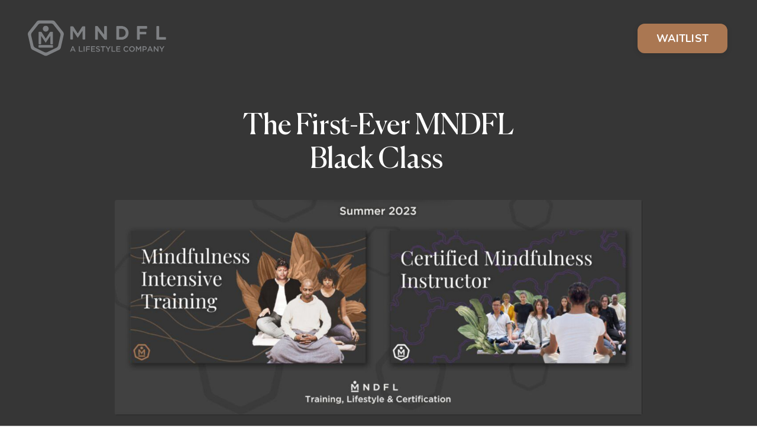

--- FILE ---
content_type: text/html; charset=utf-8
request_url: https://www.mndflcertification.com/black-class
body_size: 14737
content:
<!doctype html>
<html lang="en">
  <head>
    
              <meta name="csrf-param" content="authenticity_token">
              <meta name="csrf-token" content="8flrJWBQRWX4wDa1MOzYMSQIOAhFuavU1larSej8LdiF0s69UMat1Uphkp0kw1X2HIlG5l0OiN8gsMCvEnbsJQ==">
            
    <title>
      
        MNDFL Black Class - First Ever 
      
    </title>
    <meta charset="utf-8" />
    <meta http-equiv="x-ua-compatible" content="ie=edge, chrome=1">
    <meta name="viewport" content="width=device-width, initial-scale=1, shrink-to-fit=no">
    
      <meta name="description" content="Learn more about the First-Ever MNDFL Black Class. 10-Week Intensive mindfulness training for and led by Black/African Diaspora people for Summer 2023" />
    
    <meta property="og:type" content="website">
<meta property="og:url" content="https://www.mndflcertification.com/black-class">
<meta name="twitter:card" content="summary_large_image">

<meta property="og:title" content="MNDFL Black Class - First Ever ">
<meta name="twitter:title" content="MNDFL Black Class - First Ever ">


<meta property="og:description" content="Learn more about the First-Ever MNDFL Black Class. 10-Week Intensive mindfulness training for and led by Black/African Diaspora people for Summer 2023">
<meta name="twitter:description" content="Learn more about the First-Ever MNDFL Black Class. 10-Week Intensive mindfulness training for and led by Black/African Diaspora people for Summer 2023">


<meta property="og:image" content="https://kajabi-storefronts-production.kajabi-cdn.com/kajabi-storefronts-production/file-uploads/sites/130970/images/728004-5ca4-2357-25f0-df50f4e1ceca_adaa42c6-eb96-445a-8716-fc9e3e443fa8.jpg">
<meta name="twitter:image" content="https://kajabi-storefronts-production.kajabi-cdn.com/kajabi-storefronts-production/file-uploads/sites/130970/images/728004-5ca4-2357-25f0-df50f4e1ceca_adaa42c6-eb96-445a-8716-fc9e3e443fa8.jpg">

    
      <link href="https://kajabi-storefronts-production.kajabi-cdn.com/kajabi-storefronts-production/themes/2150409564/settings_images/n4NKmPN7RqKty0CJqZJH_MNDFL_Logo-FAVICON_Secondary_Charcoal_copy_2.png?v=2" rel="shortcut icon" />
    
    <link rel="canonical" href="https://www.mndflcertification.com/black-class" />

    <!-- Google Fonts ====================================================== -->
    
      <link href="//fonts.googleapis.com/css?family=Nunito:400,700,400italic,700italic|Roboto:400,700,400italic,700italic" rel="stylesheet" type="text/css">
    

    <!-- Kajabi CSS ======================================================== -->
    <link rel="stylesheet" media="screen" href="https://kajabi-app-assets.kajabi-cdn.com/assets/core-0d125629e028a5a14579c81397830a1acd5cf5a9f3ec2d0de19efb9b0795fb03.css" />

    

    <link rel="stylesheet" href="https://use.fontawesome.com/releases/v5.15.2/css/all.css" crossorigin="anonymous">

    <link rel="stylesheet" media="screen" href="https://kajabi-storefronts-production.kajabi-cdn.com/kajabi-storefronts-production/themes/2154184539/assets/styles.css?1697143713157546" />

    <!-- Customer CSS ====================================================== -->
    <link rel="stylesheet" media="screen" href="https://kajabi-storefronts-production.kajabi-cdn.com/kajabi-storefronts-production/themes/2154184539/assets/overrides.css?1697143713157546" />
    <style>
  /* Custom CSS Added Via Theme Settings */
  /* CSS Overrides go here */
#block-1649974219755_0 .btn, #block-1649974219755_1 .btn {
margin-top:-60px;
}
ul.customList li{
list-style:none;
}
ul.customList li:before {
content: URL("https://kajabi-storefronts-production.kajabi-cdn.com/kajabi-storefronts-production/file-uploads/themes/2154184539/settings_images/fc4d41b-2800-e15f-e18-ead02511ba_black-16x16.png");
height:20px;
    margin-left: -28px;
    margin-right: 12px;
}
ul.customList2 li{
list-style:none;
    font-size: 25px;
    line-height: 35px;
    margin-bottom: 20px;
}
ul.customList2 li:before {
   content: '✓';
content: URL("https://kajabi-storefronts-production.kajabi-cdn.com/kajabi-storefronts-production/file-uploads/themes/2154184539/settings_images/fc4d41b-2800-e15f-e18-ead02511ba_black-16x16.png");
    color: #e67e22;
    font-size: 25px;
    font-weight: bold;
    font-family: system-ui;
    margin-left: -28px;
    margin-right: 12px;
}


@font-face {
    font-family: 'Canela';
    src: url('https://www.mndflcertification.com/resource_redirect/downloads/sites/130970/themes/2151202755/downloads/0zrNgEgQAiOMKngxRiqB_Canela-Regular.woff2') format('woff2'),
   url('https://www.mndflcertification.com/resource_redirect/downloads/sites/130970/themes/2151202755/downloads/FXbCRtHQSMVJPzxI1tYx_Canela-Regular.woff') format('woff');
    font-weight: normal;
    font-style: normal;
    font-display: swap;
}

.canela
  {
  font-family: 'Canela'!important;
  }

h1, h2, h3, h4, h5, h6, h7{
font-family: 'Canela'!important;
}




</style>

    <!-- Kajabi Editor Only CSS ============================================ -->
    

    <!-- Header hook ======================================================= -->
    <script type="text/javascript">
  var Kajabi = Kajabi || {};
</script>
<script type="text/javascript">
  Kajabi.currentSiteUser = {
    "id" : "-1",
    "type" : "Guest",
    "contactId" : "",
  };
</script>
<script type="text/javascript">
  Kajabi.theme = {
    activeThemeName: "Encore Page",
    previewThemeId: null,
    editor: false
  };
</script>
<meta name="turbo-prefetch" content="false">
<!-- WiserNotify BEGIN -->
<script>!function () { if (window.t4hto4) console.log("WiserNotify pixel installed multiple time in this page"); else { window.t4hto4 = !0; var t = document, e = window, n = function () { var e = t.createElement("script"); e.type = "text/javascript", e.async = !0, e.src = "https://pt.wisernotify.com/pixel.js?ti=3j4ljkfx2gnkn", document.body.appendChild(e) }; "complete" === t.readyState ? n() : window.attachEvent ? e.attachEvent("onload", n) : e.addEventListener("load", n, !1) } }();</script><!-- WiserNotify END -->


<script>
function loadCCWidget(){
     const widget = new window["click-connector-widget"]();
     widget.mount({});
             $( ".is-expanded .chat-bubble" ).trigger( "click" );
   }

function loadCCScript(){var t=document.createElement("script");t.id="cc-widget-script",t.setAttribute("data-widget-id","cd3610-2808f"),t.type="text/javascript",t.defer=!0,t.addEventListener("load",(function(t){loadCCWidget()})),t.src="https://widget.clickconnector.app/widget.js",document.getElementsByTagName("head")[0].appendChild(t)

}loadCCScript();
</script>





<!-- Hotjar Tracking Code for mndflcertification.com/about -->
<script>
    (function(h,o,t,j,a,r){
        h.hj=h.hj||function(){(h.hj.q=h.hj.q||[]).push(arguments)};
        h._hjSettings={hjid:2066697,hjsv:6};
        a=o.getElementsByTagName('head')[0];
        r=o.createElement('script');r.async=1;
        r.src=t+h._hjSettings.hjid+j+h._hjSettings.hjsv;
        a.appendChild(r);
    })(window,document,'https://static.hotjar.com/c/hotjar-','.js?sv=');
</script>

<!-- Gravitec  -->


<script>
function dynamicallyLoadScript(url) {
var currentURL = window.location.href;
if(currentURL.search("products") < 0 && currentURL.search("library") < 0 && currentURL.search("login") < 0){
    var script = document.createElement("script");  // create a script DOM node
    script.src = 'https://cdn.gravitec.net/storage/cd42bb27483f2b4ab38641d3443c9219/client.js'
   
    document.head.appendChild(script);  // add it to the end of the head section of the page (could change 'head' to 'body' to add it to the end of the body section instead)
}
}
dynamicallyLoadScript();
</script>

<!-- Oribi Analytics  -->
<script type="application/javascript">
  (function(b,o,n,g,s,r,c){if(b[s])return;b[s]={};b[s].scriptToken="Xy0xNzQ1ODU2NDIw";b[s].callsQueue=[];b[s].api=function(){b[s].callsQueue.push(arguments);};r=o.createElement(n);c=o.getElementsByTagName(n)[0];r.async=1;r.src=g;r.id=s+n;c.parentNode.insertBefore(r,c);})(window,document,"script","https://cdn.oribi.io/Xy0xNzQ1ODU2NDIw/oribi.js","ORIBI");
</script>

<!-- Google tag (gtag.js) -->
<script async src="https://www.googletagmanager.com/gtag/js?id=G-XPY6290T8H"></script>
<script>
  window.dataLayer = window.dataLayer || [];
  function gtag(){dataLayer.push(arguments);}
  gtag('js', new Date());

  gtag('config', 'G-XPY6290T8H');
</script>


<!-- Oribi Analytics 2 -->
<script src="https://ajax.googleapis.com/ajax/libs/jquery/3.5.1/jquery.min.js"></script>
<script>
$(document).on( "click", "#form-button", function (){
var form_submission_email = $("#form_submission_email").val();
if(form_submission_email != ''){
if(validateEmail(form_submission_email)){
ORIBI.api('setUserEmail', form_submission_email)
}
}
});

function validateEmail(email) {
		  var re = /(.+)@(.+){2,}\.(.+){2,}/;
		  return re.test(email);
}
</script>


<!-- Endorsal -->
<script>!function(){window;var e,t=document;e=function(){var e=t.createElement("script");e.defer=!0,e.src="https://cdn.endorsal.io/widgets/widget.min.js";var n=t.getElementsByTagName("script")[0];n.parentNode.insertBefore(e,n),e.onload=function(){NDRSL.init("5f91db6e59b4a12b9f19f43c")}},"interactive"===t.readyState||"complete"===t.readyState?e():t.addEventListener("DOMContentLoaded",e())}();</script>


<script>
var paymentData = getCookie('paymentData');

if(paymentData !== null){
var paymentObj = JSON.parse(paymentData);
var trackdata = {totalPrice: paymentObj.analyticsOptions.transactionRevenue,currency: ''+paymentObj.analyticsOptions.currencyCode+''};
ORIBI.api('trackPurchase', trackdata);
eraseCookie('paymentData');
}
function getCookie(name) {
    var nameEQ = name + "=";
    var ca = document.cookie.split(';');
    for(var i=0;i < ca.length;i++) {
        var c = ca[i];
        while (c.charAt(0)==' ') c = c.substring(1,c.length);
        if (c.indexOf(nameEQ) == 0) return c.substring(nameEQ.length,c.length);
    }
    return null;
}
function eraseCookie(name) {   
    document.cookie = name +'=; Path=/; Expires=Thu, 01 Jan 1970 00:00:01 GMT;';
}

</script>



<!-- Birdseed Helpdesk -->
<script defer id="io.birdseed.script-tag" type="text/javascript" src="https://cdn.birdseed.io/widget.js"></script>
   <div id="birdseed-widget-container" data-token="8d9a5decd073788877277273dee9df53"></div>




<script type="text/javascript">
_linkedin_partner_id = "4419810";
window._linkedin_data_partner_ids = window._linkedin_data_partner_ids || [];
window._linkedin_data_partner_ids.push(_linkedin_partner_id);
</script><script type="text/javascript">
(function(l) {
if (!l){window.lintrk = function(a,b){window.lintrk.q.push([a,b])};
window.lintrk.q=[]}
var s = document.getElementsByTagName("script")[0];
var b = document.createElement("script");
b.type = "text/javascript";b.async = true;
b.src = "https://snap.licdn.com/li.lms-analytics/insight.min.js";
s.parentNode.insertBefore(b, s);})(window.lintrk);
</script>
<noscript>
<img height="1" width="1" style="display:none;" alt="" src="https://px.ads.linkedin.com/collect/?pid=4419810&fmt=gif" />
</noscript>

<!-- BEGIN PLERDY CODE -->
<script type="text/javascript" defer data-plerdy_code='1'>
    var _protocol="https:"==document.location.protocol?" https://":" http://";
    _site_hash_code = "5d47faf1891c39c80d998221e75fd568",_suid=12946, plerdyScript=document.createElement("script");
    plerdyScript.setAttribute("defer",""),plerdyScript.dataset.plerdymainscript="plerdymainscript",
    plerdyScript.src="https://d.plerdy.com/public/js/click/main.js?v="+Math.random();
    var plerdymainscript=document.querySelector("[data-plerdymainscript='plerdymainscript']");
    plerdymainscript&&plerdymainscript.parentNode.removeChild(plerdymainscript);
    try{document.head.appendChild(plerdyScript)}catch(t){console.log(t,"unable add script tag")}
</script>
<!-- END PLERDY CODE -->


<!--- Popupular JS Tag --->
<script type="text/javascript">
    window.Popupular || function (w, d, s, u, p) {
        window.Popupular = {_q: [], _p: p, autoload: true};
        var s = d.createElement(s);
        s.type = "text/javascript";
        s.src = u;
        s.async = true;
        d.head.appendChild(s);
    }(window, document, "script", "https://cdn.popupular.io/script.js", "52ad3868-08ca-4c31-bea9-b10694ed5a00");
</script>
<!--- Popupular JS Tag --->


<style>
@font-face {
    font-family: 'Canela';
    src: url('https://www.mndflcertification.com/resource_redirect/downloads/sites/130970/themes/2151202755/downloads/0zrNgEgQAiOMKngxRiqB_Canela-Regular.woff2') format('woff2'),
   url('https://www.mndflcertification.com/resource_redirect/downloads/sites/130970/themes/2151202755/downloads/FXbCRtHQSMVJPzxI1tYx_Canela-Regular.woff') format('woff');
    font-weight: normal;
    font-style: normal;
    font-display: swap;
}


@font-face
  {
  font-family: 'gothmbok';
  src: url('https://www.mndflcertification.com/resource_redirect/downloads/sites/130970/themes/2151202755/downloads/yNb0A6KyQRMkQpgd79Mb_GOTHMBOK.TTF') format('truetype');
  }
  .gothmbok{
  font-family: 'gothmbok', sans-serif!important;
  }

@font-face
  {
  font-family: 'gothmmed';
  src: url('https://www.mndflcertification.com/resource_redirect/downloads/sites/130970/themes/2151202755/downloads/HxoGggCSh2U5bJu8s0Ea_GOTHMMED.TTF') format('truetype');
  }
  .gothmmed{
  font-family: 'gothmmed', sans-serif!important;
  }

</style>


<script>
(function(i,s,o,g,r,a,m){i['GoogleAnalyticsObject']=r;i[r]=i[r]||function(){
(i[r].q=i[r].q||[]).push(arguments)
},i[r].l=1*new Date();a=s.createElement(o),
m=s.getElementsByTagName(o)[0];a.async=1;a.src=g;m.parentNode.insertBefore(a,m)
})(window,document,'script','//www.google-analytics.com/analytics.js','ga');
ga('create', 'UA-175461554-1', 'auto', {});
ga('send', 'pageview');
</script>
<style type="text/css">
  #editor-overlay {
    display: none;
    border-color: #2E91FC;
    position: absolute;
    background-color: rgba(46,145,252,0.05);
    border-style: dashed;
    border-width: 3px;
    border-radius: 3px;
    pointer-events: none;
    cursor: pointer;
    z-index: 10000000000;
  }
  .editor-overlay-button {
    color: white;
    background: #2E91FC;
    border-radius: 2px;
    font-size: 13px;
    margin-inline-start: -24px;
    margin-block-start: -12px;
    padding-block: 3px;
    padding-inline: 10px;
    text-transform:uppercase;
    font-weight:bold;
    letter-spacing:1.5px;

    left: 50%;
    top: 50%;
    position: absolute;
  }
</style>
<script src="https://kajabi-app-assets.kajabi-cdn.com/vite/assets/track_analytics-999259ad.js" crossorigin="anonymous" type="module"></script><link rel="modulepreload" href="https://kajabi-app-assets.kajabi-cdn.com/vite/assets/stimulus-576c66eb.js" as="script" crossorigin="anonymous">
<link rel="modulepreload" href="https://kajabi-app-assets.kajabi-cdn.com/vite/assets/track_product_analytics-9c66ca0a.js" as="script" crossorigin="anonymous">
<link rel="modulepreload" href="https://kajabi-app-assets.kajabi-cdn.com/vite/assets/stimulus-e54d982b.js" as="script" crossorigin="anonymous">
<link rel="modulepreload" href="https://kajabi-app-assets.kajabi-cdn.com/vite/assets/trackProductAnalytics-3d5f89d8.js" as="script" crossorigin="anonymous">      <script type="text/javascript">
        if (typeof (window.rudderanalytics) === "undefined") {
          !function(){"use strict";window.RudderSnippetVersion="3.0.3";var sdkBaseUrl="https://cdn.rudderlabs.com/v3"
          ;var sdkName="rsa.min.js";var asyncScript=true;window.rudderAnalyticsBuildType="legacy",window.rudderanalytics=[]
          ;var e=["setDefaultInstanceKey","load","ready","page","track","identify","alias","group","reset","setAnonymousId","startSession","endSession","consent"]
          ;for(var n=0;n<e.length;n++){var t=e[n];window.rudderanalytics[t]=function(e){return function(){
          window.rudderanalytics.push([e].concat(Array.prototype.slice.call(arguments)))}}(t)}try{
          new Function('return import("")'),window.rudderAnalyticsBuildType="modern"}catch(a){}
          if(window.rudderAnalyticsMount=function(){
          "undefined"==typeof globalThis&&(Object.defineProperty(Object.prototype,"__globalThis_magic__",{get:function get(){
          return this},configurable:true}),__globalThis_magic__.globalThis=__globalThis_magic__,
          delete Object.prototype.__globalThis_magic__);var e=document.createElement("script")
          ;e.src="".concat(sdkBaseUrl,"/").concat(window.rudderAnalyticsBuildType,"/").concat(sdkName),e.async=asyncScript,
          document.head?document.head.appendChild(e):document.body.appendChild(e)
          },"undefined"==typeof Promise||"undefined"==typeof globalThis){var d=document.createElement("script")
          ;d.src="https://polyfill-fastly.io/v3/polyfill.min.js?version=3.111.0&features=Symbol%2CPromise&callback=rudderAnalyticsMount",
          d.async=asyncScript,document.head?document.head.appendChild(d):document.body.appendChild(d)}else{
          window.rudderAnalyticsMount()}window.rudderanalytics.load("2apYBMHHHWpiGqicceKmzPebApa","https://kajabiaarnyhwq.dataplane.rudderstack.com",{})}();
        }
      </script>
      <script type="text/javascript">
        if (typeof (window.rudderanalytics) !== "undefined") {
          rudderanalytics.page({"account_id":"87732","site_id":"130970"});
        }
      </script>
      <script type="text/javascript">
        if (typeof (window.rudderanalytics) !== "undefined") {
          (function () {
            function AnalyticsClickHandler (event) {
              const targetEl = event.target.closest('a') || event.target.closest('button');
              if (targetEl) {
                rudderanalytics.track('Site Link Clicked', Object.assign(
                  {"account_id":"87732","site_id":"130970"},
                  {
                    link_text: targetEl.textContent.trim(),
                    link_href: targetEl.href,
                    tag_name: targetEl.tagName,
                  }
                ));
              }
            };
            document.addEventListener('click', AnalyticsClickHandler);
          })();
        }
      </script>
<script>
!function(f,b,e,v,n,t,s){if(f.fbq)return;n=f.fbq=function(){n.callMethod?
n.callMethod.apply(n,arguments):n.queue.push(arguments)};if(!f._fbq)f._fbq=n;
n.push=n;n.loaded=!0;n.version='2.0';n.agent='plkajabi';n.queue=[];t=b.createElement(e);t.async=!0;
t.src=v;s=b.getElementsByTagName(e)[0];s.parentNode.insertBefore(t,s)}(window,
                                                                      document,'script','https://connect.facebook.net/en_US/fbevents.js');


fbq('init', '413357906349313', {"ct":"","country":null,"em":"","fn":"","ln":"","pn":"","zp":""});
fbq('track', "PageView");</script>
<noscript><img height="1" width="1" style="display:none"
src="https://www.facebook.com/tr?id=413357906349313&ev=PageView&noscript=1"
/></noscript>
<script type="text/javascript">
  Kajabi.nextPipelineStepUrl = "https://www.mndflcertification.com/black-class-video-page"
</script>
<meta name='site_locale' content='en'><style type="text/css">
  /* Font Awesome 4 */
  .fa.fa-twitter{
    font-family:sans-serif;
  }
  .fa.fa-twitter::before{
    content:"𝕏";
    font-size:1.2em;
  }

  /* Font Awesome 5 */
  .fab.fa-twitter{
    font-family:sans-serif;
  }
  .fab.fa-twitter::before{
    content:"𝕏";
    font-size:1.2em;
  }
</style>
<link rel="stylesheet" href="https://cdn.jsdelivr.net/npm/@kajabi-ui/styles@1.0.4/dist/kajabi_products/kajabi_products.css" />
<script type="module" src="https://cdn.jsdelivr.net/npm/@pine-ds/core@3.14.0/dist/pine-core/pine-core.esm.js"></script>
<script nomodule src="https://cdn.jsdelivr.net/npm/@pine-ds/core@3.14.0/dist/pine-core/index.esm.js"></script>


  </head>
  <style>
  body {
    
      
        background-color: #efeeed;
      
    
  }
</style>
  <style>
@font-face {
font-family: CanelaRegular;
src: url("https://kajabi-storefronts-production.kajabi-cdn.com/kajabi-storefronts-production/themes/3587102/assets/Canela-Regular.woff2?16891217739267561");

}
</style>
  <body id="encore-theme" class="background-light">
    

    <div id="section-header" data-section-id="header">

<style>
  /* Default Header Styles */
  .header {
    
      background-color: #363636;
    
    font-size: 18px;
  }
  .header a,
  .header a.link-list__link,
  .header a.link-list__link:hover,
  .header a.social-icons__icon,
  .header .user__login a,
  .header .dropdown__item a,
  .header .dropdown__trigger:hover {
    color: #ecf0f1;
  }
  .header .dropdown__trigger {
    color: #ecf0f1 !important;
  }
  /* Mobile Header Styles */
  @media (max-width: 767px) {
    .header {
      
      font-size: 16px;
    }
    
    .header .hamburger__slices .hamburger__slice {
      
        background-color: #ecf0f1;
      
    }
    
      .header a.link-list__link, .dropdown__item a, .header__content--mobile {
        text-align: left;
      }
    
    .header--overlay .header__content--mobile  {
      padding-bottom: 20px;
    }
  }
  /* Sticky Styles */
  
    .header.header--fixed {
      background-color: #363636;
      
        background-color: ;
      
      
        background-color: #363636;
      
    }
    
      .header.header--fixed a,
      .header.header--fixed a.link-list__link,
      .header.header--fixed a.link-list__link:hover,
      .header.header--fixed a.social-icons__icon,
      .header.header--fixed .dropdown__trigger:hover,
      .header.header--fixed .dropdown__item a,
      .header.header--fixed .user__login a {
        color: #ffffff;
      }
    
    
      .header.header--fixed .dropdown__trigger {
        color: #ffffff !important;
      }
    
    .header.header--fixed .hamburger__slice {
      
        background-color: #ffffff;
      
    }
  
</style>

<div class="hidden">
  
    
  
    
  
    
  
  
  
  
</div>

<header class="header header--static sticky   background-dark header--close-on-scroll" kjb-settings-id="sections_header_settings_background_color">
  <div class="hello-bars">
    
      
    
      
    
      
    
  </div>
  
    <div class="header__wrap">
      <div class="header__content header__content--desktop background-dark">
        <div class="container header__container media justify-content-left">
          
            
                <style>
@media (min-width: 768px) {
  #block-1555988494486 {
    text-align: left;
  }
} 
</style>

<div id="block-1555988494486" class="header__block header__block--logo header__block--show header__switch-content " kjb-settings-id="sections_header_blocks_1555988494486_settings_stretch">
  <style>
  #block-1555988494486 {
    line-height: 1;
  }
  #block-1555988494486 .logo__image {
    display: block;
    width: 250px;
  }
  #block-1555988494486 .logo__text {
    color: ;
  }
</style>

<a class="logo" href="/">
  
    
      <img class="logo__image" src="https://kajabi-storefronts-production.kajabi-cdn.com/kajabi-storefronts-production/themes/2150409564/settings_images/nRxY3iwgTKOCm1z1tKgT_MNDFLtagline.png" kjb-settings-id="sections_header_blocks_1555988494486_settings_logo" alt="Header Logo" />
    
  
</a>
</div>
              
          
            
                <style>
@media (min-width: 768px) {
  #block-1555988491313 {
    text-align: right;
  }
} 
</style>

<div id="block-1555988491313" class="header__block header__switch-content header__block--menu stretch" kjb-settings-id="sections_header_blocks_1555988491313_settings_stretch">
  <div class="link-list justify-content-right" kjb-settings-id="sections_header_blocks_1555988491313_settings_menu">
  
</div>
</div>
              
          
            
                <style>
@media (min-width: 768px) {
  #block-1649986760875 {
    text-align: right;
  }
} 
</style>

<div id="block-1649986760875" class="header__block header__switch-content header__block--cta " kjb-settings-id="sections_header_blocks_1649986760875_settings_stretch">
  






<style>
  #block-1649986760875 .btn,
  [data-slick-id="1649986760875"] .block .btn {
    color: #ffffff;
    border-color: #aa7752;
    border-radius: 12px;
    background-color: #aa7752;
  }
  #block-1649986760875 .btn--outline,
  [data-slick-id="1649986760875"] .block .btn--outline {
    background: transparent;
    color: #aa7752;
  }
</style>

<a class="btn btn--solid btn--medium btn--auto" href="#section-1649996903237"   kjb-settings-id="sections_header_blocks_1649986760875_settings_btn_background_color" role="button">
  
    WAITLIST
  
</a>
</div>
              
          
          
            <div class="hamburger hidden--desktop" kjb-settings-id="sections_header_settings_hamburger_color">
              <div class="hamburger__slices">
                <div class="hamburger__slice hamburger--slice-1"></div>
                <div class="hamburger__slice hamburger--slice-2"></div>
                <div class="hamburger__slice hamburger--slice-3"></div>
                <div class="hamburger__slice hamburger--slice-4"></div>
              </div>
            </div>
          
        </div>
      </div>
      <div class="header__content header__content--mobile">
        <div class="header__switch-content header__spacer"></div>
      </div>
    </div>
  
</header>

</div>
    <main>
      <div data-content-for-index data-dynamic-sections="index"><div id="section-1605910299005" data-section-id="1605910299005"><style>
  
  #section-1605910299005 .section__overlay {
    position: absolute;
    width: 100%;
    height: 100%;
    left: 0;
    top: 0;
    background-color: #363636;
  }
  #section-1605910299005 .sizer {
    padding-top: 40px;
    padding-bottom: 40px;
  }
  #section-1605910299005 .container {
    max-width: calc(1260px + 10px + 10px);
    padding-right: 10px;
    padding-left: 10px;
    
  }
  #section-1605910299005 .row {
    
  }
  #section-1605910299005 .container--full {
    width: 100%;
    max-width: calc(100% + 10px + 10px);
  }
  @media (min-width: 768px) {
    
    #section-1605910299005 .sizer {
      padding-top: 40px;
      padding-bottom: 30px;
    }
    #section-1605910299005 .container {
      max-width: calc(1260px + 40px + 40px);
      padding-right: 40px;
      padding-left: 40px;
    }
    #section-1605910299005 .container--full {
      max-width: calc(100% + 40px + 40px);
    }
  }
  
    #section-1605910299005 .row {
      -webkit-box-align: stretch !important;
      -ms-flex-align: stretch !important;
      align-items: stretch !important;
    }
  
  
</style>

<section kjb-settings-id="sections_1605910299005_settings_background_color"
  class="section
  
  
   background-dark "
  data-reveal-event=""
  data-reveal-offset=""
  data-reveal-units="seconds">
  <div class="sizer ">
    
    <div class="section__overlay"></div>
    <div class="container ">
      <div class="row align-items-start justify-content-center">
        
          




<style>
  /* flush setting */
  
  
  /* margin settings */
  #block-1605910299005_0, [data-slick-id="1605910299005_0"] {
    margin-top: 0px;
    margin-right: 0px;
    margin-bottom: 0px;
    margin-left: 0px;
  }
  #block-1605910299005_0 .block, [data-slick-id="1605910299005_0"] .block {
    /* border settings */
    border: 4px none black;
    border-radius: 4px;
    

    /* background color */
    
    /* default padding for mobile */
    
    
    
    /* mobile padding overrides */
    
    
    
    
    
  }

  @media (min-width: 768px) {
    /* desktop margin settings */
    #block-1605910299005_0, [data-slick-id="1605910299005_0"] {
      margin-top: 0px;
      margin-right: 0px;
      margin-bottom: -30px;
      margin-left: 0px;
    }
    #block-1605910299005_0 .block, [data-slick-id="1605910299005_0"] .block {
      /* default padding for desktop  */
      
      
      /* desktop padding overrides */
      
      
      
      
      
    }
  }
  /* mobile text align */
  @media (max-width: 767px) {
    #block-1605910299005_0, [data-slick-id="1605910299005_0"] {
      text-align: left;
    }
  }
</style>


  <div class="block-break"></div>

<div
  id="block-1605910299005_0"
  class="
  block-type--text
  text-center
  col-9
  
  
  
     animated 
  
  
  "
  
  data-reveal-event=""
  data-reveal-offset=""
  data-reveal-units="seconds"
  
    kjb-settings-id="sections_1605910299005_blocks_1605910299005_0_settings_width"
    >
  <div class="block
    box-shadow-none
    "
    
      data-aos="fade-up"
      data-aos-delay="0"
      data-aos-duration="1000"
    
    >
    
    <style>
  
  #block-1577982541036_0 .btn {
    margin-top: 1rem;
  }
</style>

<h1>The First-Ever MNDFL <br />Black Class </h1>

  </div>
</div>

  <div class="block-break"></div>

        
      </div>
    </div>
  </div>
</section>
</div><div id="section-1675883989092" data-section-id="1675883989092"><style>
  
  #section-1675883989092 .section__overlay {
    position: absolute;
    width: 100%;
    height: 100%;
    left: 0;
    top: 0;
    background-color: #363636;
  }
  #section-1675883989092 .sizer {
    padding-top: 40px;
    padding-bottom: 40px;
  }
  #section-1675883989092 .container {
    max-width: calc(1260px + 10px + 10px);
    padding-right: 10px;
    padding-left: 10px;
    
  }
  #section-1675883989092 .row {
    
  }
  #section-1675883989092 .container--full {
    width: 100%;
    max-width: calc(100% + 10px + 10px);
  }
  @media (min-width: 768px) {
    
    #section-1675883989092 .sizer {
      padding-top: 0px;
      padding-bottom: 30px;
    }
    #section-1675883989092 .container {
      max-width: calc(1260px + 40px + 40px);
      padding-right: 40px;
      padding-left: 40px;
    }
    #section-1675883989092 .container--full {
      max-width: calc(100% + 40px + 40px);
    }
  }
  
  
</style>

<section kjb-settings-id="sections_1675883989092_settings_background_color"
  class="section
  
  
   background-dark "
  data-reveal-event=""
  data-reveal-offset=""
  data-reveal-units="seconds">
  <div class="sizer ">
    
    <div class="section__overlay"></div>
    <div class="container ">
      <div class="row align-items-center justify-content-center">
        
          




<style>
  /* flush setting */
  
  
  /* margin settings */
  #block-1677165841520, [data-slick-id="1677165841520"] {
    margin-top: 0px;
    margin-right: 0px;
    margin-bottom: 0px;
    margin-left: 0px;
  }
  #block-1677165841520 .block, [data-slick-id="1677165841520"] .block {
    /* border settings */
    border: 4px  black;
    border-radius: 0px;
    

    /* background color */
    
    /* default padding for mobile */
    
    
      padding: 20px;
    
    
      
    
    /* mobile padding overrides */
    
      padding: 0;
    
    
      padding-top: 0px;
    
    
      padding-right: 0px;
    
    
      padding-bottom: 0px;
    
    
      padding-left: 0px;
    
  }

  @media (min-width: 768px) {
    /* desktop margin settings */
    #block-1677165841520, [data-slick-id="1677165841520"] {
      margin-top: 0px;
      margin-right: 0px;
      margin-bottom: 0px;
      margin-left: 0px;
    }
    #block-1677165841520 .block, [data-slick-id="1677165841520"] .block {
      /* default padding for desktop  */
      
      
        
      
      /* desktop padding overrides */
      
        padding: 0;
      
      
        padding-top: 0px;
      
      
        padding-right: 0px;
      
      
        padding-bottom: 0px;
      
      
        padding-left: 0px;
      
    }
  }
  /* mobile text align */
  @media (max-width: 767px) {
    #block-1677165841520, [data-slick-id="1677165841520"] {
      text-align: ;
    }
  }
</style>


<div
  id="block-1677165841520"
  class="
  block-type--image
  text-
  col-9
  
  
  
    
  
  
  "
  
  data-reveal-event=""
  data-reveal-offset=""
  data-reveal-units="seconds"
  
    kjb-settings-id="sections_1675883989092_blocks_1677165841520_settings_width"
    >
  <div class="block
    box-shadow-
    "
    
      data-aos="none"
      data-aos-delay="0"
      data-aos-duration="0"
    
    >
    
    <style>
  #block-1677165841520 .block,
  [data-slick-id="1677165841520"] .block {
    display: flex;
    justify-content: flex-start;
  }
  #block-1677165841520 .image,
  [data-slick-id="1677165841520"] .image {
    width: 100%;
    overflow: hidden;
    
    border-radius: 4px;
    
  }
  #block-1677165841520 .image__image,
  [data-slick-id="1677165841520"] .image__image {
    width: 100%;
    
  }
  #block-1677165841520 .image__overlay,
  [data-slick-id="1677165841520"] .image__overlay {
    
      opacity: 0;
    
    background-color: #fff;
    border-radius: 4px;
    
  }
  
  #block-1677165841520 .image__overlay-text,
  [data-slick-id="1677165841520"] .image__overlay-text {
    color:  !important;
  }
  @media (min-width: 768px) {
    #block-1677165841520 .block,
    [data-slick-id="1677165841520"] .block {
        display: flex;
        justify-content: flex-start;
    }
    #block-1677165841520 .image__overlay,
    [data-slick-id="1677165841520"] .image__overlay {
      
        opacity: 0;
      
    }
    #block-1677165841520 .image__overlay:hover {
      opacity: 1;
    }
  }
  
</style>

<div class="image">
  
    
        <img class="image__image" src="https://kajabi-storefronts-production.kajabi-cdn.com/kajabi-storefronts-production/file-uploads/themes/2154184539/settings_images/27f515-c8f3-eff0-6d-dc46f20187b5_7ed30a3-d8d-be26-0b12-54485fdb135_TLC-Classes-FB-event_7_.jpg" kjb-settings-id="sections_1675883989092_blocks_1677165841520_settings_image" alt="" />
    
    
  
</div>
  </div>
</div>

        
      </div>
    </div>
  </div>
</section>
</div><div id="section-1677165657279" data-section-id="1677165657279"><style>
  
  #section-1677165657279 .section__overlay {
    position: absolute;
    width: 100%;
    height: 100%;
    left: 0;
    top: 0;
    background-color: #363636;
  }
  #section-1677165657279 .sizer {
    padding-top: 40px;
    padding-bottom: 40px;
  }
  #section-1677165657279 .container {
    max-width: calc(1260px + 10px + 10px);
    padding-right: 10px;
    padding-left: 10px;
    
  }
  #section-1677165657279 .row {
    
  }
  #section-1677165657279 .container--full {
    width: 100%;
    max-width: calc(100% + 10px + 10px);
  }
  @media (min-width: 768px) {
    
    #section-1677165657279 .sizer {
      padding-top: 5px;
      padding-bottom: 5px;
    }
    #section-1677165657279 .container {
      max-width: calc(1260px + 40px + 40px);
      padding-right: 40px;
      padding-left: 40px;
    }
    #section-1677165657279 .container--full {
      max-width: calc(100% + 40px + 40px);
    }
  }
  
  
</style>

<section kjb-settings-id="sections_1677165657279_settings_background_color"
  class="section
  
  
   background-dark "
  data-reveal-event=""
  data-reveal-offset=""
  data-reveal-units="seconds">
  <div class="sizer ">
    
    <div class="section__overlay"></div>
    <div class="container ">
      <div class="row align-items-center justify-content-center">
        
      </div>
    </div>
  </div>
</section>
</div><div id="section-1675883420081" data-section-id="1675883420081"></div><div id="section-1605916081526" data-section-id="1605916081526"></div><div id="section-1605915708684" data-section-id="1605915708684"></div><div id="section-1605917298103" data-section-id="1605917298103"></div><div id="section-1649973891016" data-section-id="1649973891016"></div><div id="section-1649996903237" data-section-id="1649996903237"><style>
  
  #section-1649996903237 .section__overlay {
    position: absolute;
    width: 100%;
    height: 100%;
    left: 0;
    top: 0;
    background-color: #363636;
  }
  #section-1649996903237 .sizer {
    padding-top: 40px;
    padding-bottom: 40px;
  }
  #section-1649996903237 .container {
    max-width: calc(1260px + 10px + 10px);
    padding-right: 10px;
    padding-left: 10px;
    
  }
  #section-1649996903237 .row {
    
  }
  #section-1649996903237 .container--full {
    width: 100%;
    max-width: calc(100% + 10px + 10px);
  }
  @media (min-width: 768px) {
    
    #section-1649996903237 .sizer {
      padding-top: 10px;
      padding-bottom: 90px;
    }
    #section-1649996903237 .container {
      max-width: calc(1260px + 40px + 40px);
      padding-right: 40px;
      padding-left: 40px;
    }
    #section-1649996903237 .container--full {
      max-width: calc(100% + 40px + 40px);
    }
  }
  
  
</style>

<section kjb-settings-id="sections_1649996903237_settings_background_color"
  class="section
  
  
   background-dark "
  data-reveal-event=""
  data-reveal-offset=""
  data-reveal-units="seconds">
  <div class="sizer sizer--full">
    
    <div class="section__overlay"></div>
    <div class="container ">
      <div class="row align-items-start justify-content-center">
        
          




<style>
  /* flush setting */
  
  
  /* margin settings */
  #block-1649996903237_0, [data-slick-id="1649996903237_0"] {
    margin-top: 0px;
    margin-right: 0px;
    margin-bottom: 0px;
    margin-left: 0px;
  }
  #block-1649996903237_0 .block, [data-slick-id="1649996903237_0"] .block {
    /* border settings */
    border: 4px none black;
    border-radius: 4px;
    

    /* background color */
    
      background-color: #ffffff;
    
    /* default padding for mobile */
    
      padding: 20px;
    
    
    
    /* mobile padding overrides */
    
    
    
    
    
  }

  @media (min-width: 768px) {
    /* desktop margin settings */
    #block-1649996903237_0, [data-slick-id="1649996903237_0"] {
      margin-top: 30px;
      margin-right: 0px;
      margin-bottom: 0px;
      margin-left: 0px;
    }
    #block-1649996903237_0 .block, [data-slick-id="1649996903237_0"] .block {
      /* default padding for desktop  */
      
        padding: 30px;
      
      
      /* desktop padding overrides */
      
      
      
        padding-right: 20px;
      
      
      
        padding-left: 20px;
      
    }
  }
  /* mobile text align */
  @media (max-width: 767px) {
    #block-1649996903237_0, [data-slick-id="1649996903237_0"] {
      text-align: left;
    }
  }
</style>


<div
  id="block-1649996903237_0"
  class="
  block-type--text
  text-center
  col-4
  
  
  
    
  
  
  "
  
  data-reveal-event=""
  data-reveal-offset=""
  data-reveal-units="seconds"
  
    kjb-settings-id="sections_1649996903237_blocks_1649996903237_0_settings_width"
    >
  <div class="block
    box-shadow-none
     background-light"
    
      data-aos="none"
      data-aos-delay="0"
      data-aos-duration="0"
    
    >
    
    <style>
  
  #block-1577982541036_0 .btn {
    margin-top: 1rem;
  }
</style>

<h3 style="text-align: left;">Some of The Things No One Talks About When It Comes To Mindfulness Specifically for Black People:</h3>
<p style="text-align: center;"><img src="https://kajabi-storefronts-production.kajabi-cdn.com/kajabi-storefronts-production/themes/2148862397/settings_images/coDzrynNT8GAkJbdvzCE_file.jpg" style="margin: auto; width: 100%;" /></p>
<ul class="customList">
<li style="text-align: left;">Mindfulness has specific benefits that are especially applicable to Black people's overall wellbeing: mentally, emotionally, and physiologically.</li>
<li style="text-align: left;">While TIME Magazine is still presenting white women as the representation of mindfulness, its historic origins are with a brown man.</li>
<li style="text-align: left;">Mindfulness is compatible with and complementary to your current spiritual/religious background.</li>
<li style="text-align: left;">Mindfulness' health benefits correlate to areas of disease and social strain Black people are most impacted by, including:
<ul>
<li style="text-align: left;">lower overall stress indicators</li>
<li style="text-align: left;">lower blood pressure</li>
<li style="text-align: left;">improved breathing</li>
<li style="text-align: left;">increased emotional regulation during acutely challenging experiences</li>
</ul>
<br /><span style="color: #000000;"><strong>PLUS</strong></span></li>
<li style="text-align: left;">Learn the <em>real, non white-washed </em>origins of Mindfulness with the most comprehensive commercial introduction ever-made</li>
<li style="text-align: left;">Open pathways to new streams of income or through professional mindfulness </li>
<li style="text-align: left;">The single action you can take to disrupt toxic, unskillful, mindless or just time-wasting patterns<br />  </li>
</ul>

  </div>
</div>

        
          




<style>
  /* flush setting */
  
  
  /* margin settings */
  #block-1649996903237_3, [data-slick-id="1649996903237_3"] {
    margin-top: 0px;
    margin-right: 0px;
    margin-bottom: 0px;
    margin-left: 0px;
  }
  #block-1649996903237_3 .block, [data-slick-id="1649996903237_3"] .block {
    /* border settings */
    border: 4px none black;
    border-radius: 4px;
    

    /* background color */
    
    /* default padding for mobile */
    
    
    
    /* mobile padding overrides */
    
    
    
    
    
  }

  @media (min-width: 768px) {
    /* desktop margin settings */
    #block-1649996903237_3, [data-slick-id="1649996903237_3"] {
      margin-top: 30px;
      margin-right: 0px;
      margin-bottom: 0px;
      margin-left: 0px;
    }
    #block-1649996903237_3 .block, [data-slick-id="1649996903237_3"] .block {
      /* default padding for desktop  */
      
      
      /* desktop padding overrides */
      
      
      
        padding-right: 20px;
      
      
      
        padding-left: 20px;
      
    }
  }
  /* mobile text align */
  @media (max-width: 767px) {
    #block-1649996903237_3, [data-slick-id="1649996903237_3"] {
      text-align: left;
    }
  }
</style>


<div
  id="block-1649996903237_3"
  class="
  block-type--text
  text-center
  col-1
  
  hidden--mobile
  
    
  
  
  "
  
  data-reveal-event=""
  data-reveal-offset=""
  data-reveal-units="seconds"
  
    kjb-settings-id="sections_1649996903237_blocks_1649996903237_3_settings_width"
    >
  <div class="block
    box-shadow-none
    "
    
      data-aos="none"
      data-aos-delay="0"
      data-aos-duration="0"
    
    >
    
    <style>
  
  #block-1577982541036_0 .btn {
    margin-top: 1rem;
  }
</style>



  </div>
</div>

        
          




<style>
  /* flush setting */
  
  
  /* margin settings */
  #block-1649996903237_2, [data-slick-id="1649996903237_2"] {
    margin-top: 0px;
    margin-right: 0px;
    margin-bottom: 0px;
    margin-left: 0px;
  }
  #block-1649996903237_2 .block, [data-slick-id="1649996903237_2"] .block {
    /* border settings */
    border: 4px  black;
    border-radius: 4px;
    

    /* background color */
    
      background-color: #ffffff;
    
    /* default padding for mobile */
    
      padding: 20px;
    
    
      padding: 20px;
    
    
      
        padding: 20px;
      
    
    /* mobile padding overrides */
    
    
      padding-top: 0px;
    
    
      padding-right: 0px;
    
    
      padding-bottom: 0px;
    
    
      padding-left: 0px;
    
  }

  @media (min-width: 768px) {
    /* desktop margin settings */
    #block-1649996903237_2, [data-slick-id="1649996903237_2"] {
      margin-top: 30px;
      margin-right: 0px;
      margin-bottom: 0px;
      margin-left: 0px;
    }
    #block-1649996903237_2 .block, [data-slick-id="1649996903237_2"] .block {
      /* default padding for desktop  */
      
        padding: 30px;
      
      
        
          padding: 30px;
        
      
      /* desktop padding overrides */
      
      
        padding-top: 30px;
      
      
        padding-right: 20px;
      
      
        padding-bottom: 20px;
      
      
        padding-left: 20px;
      
    }
  }
  /* mobile text align */
  @media (max-width: 767px) {
    #block-1649996903237_2, [data-slick-id="1649996903237_2"] {
      text-align: center;
    }
  }
</style>


<div
  id="block-1649996903237_2"
  class="
  block-type--form
  text-center
  col-4
  
  
  
    
  
  
  "
  
  data-reveal-event=""
  data-reveal-offset=""
  data-reveal-units="seconds"
  
    kjb-settings-id="sections_1649996903237_blocks_1649996903237_2_settings_width"
    >
  <div class="block
    box-shadow-
     background-light"
    
      data-aos="none"
      data-aos-delay="0"
      data-aos-duration="0"
    
    >
    
    








<style>
  #block-1649996903237_2 .form-btn {
    border-color: #aa7752;
    border-radius: 12px;
    background: #aa7752;
    color: #ffffff;
  }
  #block-1649996903237_2 .btn--outline {
    color: #aa7752;
    background: transparent;
  }
  #block-1649996903237_2 .disclaimer-text {
    font-size: 16px;
    margin-top: 1.25rem;
    margin-bottom: 0;
    color: #888;
  }
</style>



<div class="form">
  <div kjb-settings-id="sections_1649996903237_blocks_1649996903237_2_settings_text"><h3>Learn the<br />First-Ever<br />MNDFL Black Class</h3>
<p><strong>10-Week Intensive Mindfulness Training and/or Certification for and led by Black &amp; People of </strong><strong>African Diaspora<br /><br /></strong><span style="color: #363636;">designed by CEO/Senior Architect</span><br /><span style="color: #363636;">Rev. angel Kyodo williams</span><br /><br /><br /></p></div>
  
    <form data-parsley-validate="true" data-kjb-disable-on-submit="true" action="https://www.mndflcertification.com/forms/2148027872/form_submissions" accept-charset="UTF-8" method="post"><input name="utf8" type="hidden" value="&#x2713;" autocomplete="off" /><input type="hidden" name="authenticity_token" value="8flrJWBQRWX4wDa1MOzYMSQIOAhFuavU1larSej8LdiF0s69UMat1Uphkp0kw1X2HIlG5l0OiN8gsMCvEnbsJQ==" autocomplete="off" /><input type="text" name="website_url" autofill="off" placeholder="Skip this field" style="display: none;" /><input type="hidden" name="kjb_fk_checksum" autofill="off" value="d098c88035b20df52e31b445c8afa18d" /><input type="hidden" name="form_submission[landing_page_id]" value="2149437630" autofill="off" />
      <div class="">
        <input type="hidden" name="thank_you_url" value="#next-pipeline-step">
        
          <div class="text-field form-group"><input type="text" name="form_submission[name]" id="form_submission_name" value="" required="required" class="form-control" placeholder="Your Name" /></div>
        
          <div class="email-field form-group"><input required="required" class="form-control" placeholder="Your Best Email Address" type="email" name="form_submission[email]" id="form_submission_email" /></div>
        
          <div class="radio-buttons-field form-group"><label for="form_submission_custom_70">Are You of Black/African Descent?</label><input type="hidden" name="form_submission[custom_70]" value="" autocomplete="off" /><div class="radio"><label for="radio-or59nzk7"><input required="required" class="form-control" placeholder="Are You of Black/African Descent?" data-parsley-errors-container=".parsley-errors-custom_70-4g3ey1rq" data-parsley-multiple="qc77ie9o" id="radio-or59nzk7" type="radio" value="Yes" name="form_submission[custom_70]" /><span class="overlay"></span><span class="text">Yes</span></label></div><div class="radio"><label for="radio-gamtmgxh"><input required="required" class="form-control" placeholder="Are You of Black/African Descent?" data-parsley-errors-container=".parsley-errors-custom_70-4g3ey1rq" data-parsley-multiple="qc77ie9o" id="radio-gamtmgxh" type="radio" value="No - But tell me about classes for All Peoples" name="form_submission[custom_70]" /><span class="overlay"></span><span class="text">No - But tell me about classes for All Peoples</span></label></div><div class="parsley-errors-custom_70-4g3ey1rq"></div></div>
        
          <div class="select-box-field form-group"><select name="form_submission[custom_71]" id="form_submission_custom_71" required="required" class="form-control" placeholder="Class Start Date Preference"><option value="">Class Start Date Preference</option><option value="Tuesday, Nov 14">Tuesday, Nov 14</option>
<option value="Not Sure: Send me details">Not Sure: Send me details</option></select></div>
        
        <div>
          
          <button id="form-button" class="form-btn btn--solid btn--full btn--large" type="submit" kjb-settings-id="sections_1649996903237_blocks_1649996903237_2_settings_btn_text" role="button">
            SIGN UP FOR WAITLIST
          </button>
        </div>
      </div>
    </form>
    
  
</div>
  </div>
</div>

        
      </div>
    </div>
  </div>
</section>
</div><div id="section-1649997883532" data-section-id="1649997883532"><style>
  
  #section-1649997883532 .section__overlay {
    position: absolute;
    width: 100%;
    height: 100%;
    left: 0;
    top: 0;
    background-color: #363636;
  }
  #section-1649997883532 .sizer {
    padding-top: 40px;
    padding-bottom: 40px;
  }
  #section-1649997883532 .container {
    max-width: calc(1260px + 10px + 10px);
    padding-right: 10px;
    padding-left: 10px;
    
  }
  #section-1649997883532 .row {
    
  }
  #section-1649997883532 .container--full {
    width: 100%;
    max-width: calc(100% + 10px + 10px);
  }
  @media (min-width: 768px) {
    
    #section-1649997883532 .sizer {
      padding-top: 100px;
      padding-bottom: 100px;
    }
    #section-1649997883532 .container {
      max-width: calc(1260px + 40px + 40px);
      padding-right: 40px;
      padding-left: 40px;
    }
    #section-1649997883532 .container--full {
      max-width: calc(100% + 40px + 40px);
    }
  }
  
  
</style>

<section kjb-settings-id="sections_1649997883532_settings_background_color"
  class="section
  
  
   background-dark "
  data-reveal-event=""
  data-reveal-offset=""
  data-reveal-units="seconds">
  <div class="sizer ">
    
    <div class="section__overlay"></div>
    <div class="container ">
      <div class="row align-items-start justify-content-center">
        
          




<style>
  /* flush setting */
  
  
  /* margin settings */
  #block-1649997883532_0, [data-slick-id="1649997883532_0"] {
    margin-top: 0px;
    margin-right: 0px;
    margin-bottom: 0px;
    margin-left: 0px;
  }
  #block-1649997883532_0 .block, [data-slick-id="1649997883532_0"] .block {
    /* border settings */
    border: 4px none black;
    border-radius: 4px;
    

    /* background color */
    
    /* default padding for mobile */
    
    
    
    /* mobile padding overrides */
    
    
    
    
    
  }

  @media (min-width: 768px) {
    /* desktop margin settings */
    #block-1649997883532_0, [data-slick-id="1649997883532_0"] {
      margin-top: 0px;
      margin-right: 0px;
      margin-bottom: 0px;
      margin-left: 0px;
    }
    #block-1649997883532_0 .block, [data-slick-id="1649997883532_0"] .block {
      /* default padding for desktop  */
      
      
      /* desktop padding overrides */
      
      
      
      
      
    }
  }
  /* mobile text align */
  @media (max-width: 767px) {
    #block-1649997883532_0, [data-slick-id="1649997883532_0"] {
      text-align: center;
    }
  }
</style>


<div
  id="block-1649997883532_0"
  class="
  block-type--feature
  text-center
  col-4
  
  
  
    
  
  
  "
  
  data-reveal-event=""
  data-reveal-offset=""
  data-reveal-units="seconds"
  
    kjb-settings-id="sections_1649997883532_blocks_1649997883532_0_settings_width"
    >
  <div class="block
    box-shadow-none
    "
    
      data-aos="none"
      data-aos-delay="0"
      data-aos-duration="0"
    
    >
    
    <style>
  #block-1649997883532_0 .feature__image,
  [data-slick-id="1649997883532_0"] .feature__image {
    width: 100px;
    border-radius: 50px;
  }
  
</style>
<div class="feature">
  
  <div class="feature__text" kjb-settings-id="sections_1649997883532_blocks_1649997883532_0_settings_text">
    <p>“The invitation to move at our own pace, to make mindfulness our own is unique and holds me accountable in a refreshing way... The methodology is exquisite, mindfulness and personal integrity embedded in it's delivery.”</p>
<h4>—Yaniyah Pearson</h4>
  </div>
  
</div>
  </div>
</div>

        
          




<style>
  /* flush setting */
  
  
  /* margin settings */
  #block-1649998120275, [data-slick-id="1649998120275"] {
    margin-top: 0px;
    margin-right: 0px;
    margin-bottom: 0px;
    margin-left: 0px;
  }
  #block-1649998120275 .block, [data-slick-id="1649998120275"] .block {
    /* border settings */
    border: 4px none black;
    border-radius: 4px;
    

    /* background color */
    
    /* default padding for mobile */
    
    
    
    /* mobile padding overrides */
    
    
    
    
    
  }

  @media (min-width: 768px) {
    /* desktop margin settings */
    #block-1649998120275, [data-slick-id="1649998120275"] {
      margin-top: 0px;
      margin-right: 0px;
      margin-bottom: 0px;
      margin-left: 0px;
    }
    #block-1649998120275 .block, [data-slick-id="1649998120275"] .block {
      /* default padding for desktop  */
      
      
      /* desktop padding overrides */
      
      
      
      
      
    }
  }
  /* mobile text align */
  @media (max-width: 767px) {
    #block-1649998120275, [data-slick-id="1649998120275"] {
      text-align: center;
    }
  }
</style>


<div
  id="block-1649998120275"
  class="
  block-type--feature
  text-center
  col-4
  
  
  
    
  
  
  "
  
  data-reveal-event=""
  data-reveal-offset=""
  data-reveal-units="seconds"
  
    kjb-settings-id="sections_1649997883532_blocks_1649998120275_settings_width"
    >
  <div class="block
    box-shadow-none
    "
    
      data-aos="none"
      data-aos-delay="0"
      data-aos-duration="0"
    
    >
    
    <style>
  #block-1649998120275 .feature__image,
  [data-slick-id="1649998120275"] .feature__image {
    width: 100px;
    border-radius: 50px;
  }
  
</style>
<div class="feature">
  
  <div class="feature__text" kjb-settings-id="sections_1649997883532_blocks_1649998120275_settings_text">
    <p>“I have never. In my entire life. Been so intrigued and hyped about "the science" of anything. And yet, I have all hears and eyes with the science talk in this module. I'm all in.... I like the feeling of "I know mindfulness is real and true because my body tells me so." and now I am also able to say "I know mindfulness is real and tru because the science tells me so<i data-stringify-type="italic">.</i>”</p>
<h4>—S.Rae Peoples</h4>
  </div>
  
</div>
  </div>
</div>

        
          




<style>
  /* flush setting */
  
  
  /* margin settings */
  #block-1649998125714, [data-slick-id="1649998125714"] {
    margin-top: 0px;
    margin-right: 0px;
    margin-bottom: 0px;
    margin-left: 0px;
  }
  #block-1649998125714 .block, [data-slick-id="1649998125714"] .block {
    /* border settings */
    border: 4px none black;
    border-radius: 4px;
    

    /* background color */
    
    /* default padding for mobile */
    
    
    
    /* mobile padding overrides */
    
    
    
    
    
  }

  @media (min-width: 768px) {
    /* desktop margin settings */
    #block-1649998125714, [data-slick-id="1649998125714"] {
      margin-top: 0px;
      margin-right: 0px;
      margin-bottom: 0px;
      margin-left: 0px;
    }
    #block-1649998125714 .block, [data-slick-id="1649998125714"] .block {
      /* default padding for desktop  */
      
      
      /* desktop padding overrides */
      
      
      
      
      
    }
  }
  /* mobile text align */
  @media (max-width: 767px) {
    #block-1649998125714, [data-slick-id="1649998125714"] {
      text-align: center;
    }
  }
</style>


<div
  id="block-1649998125714"
  class="
  block-type--feature
  text-center
  col-3
  
  
  
    
  
  
  "
  
  data-reveal-event=""
  data-reveal-offset=""
  data-reveal-units="seconds"
  
    kjb-settings-id="sections_1649997883532_blocks_1649998125714_settings_width"
    >
  <div class="block
    box-shadow-none
    "
    
      data-aos="none"
      data-aos-delay="0"
      data-aos-duration="0"
    
    >
    
    <style>
  #block-1649998125714 .feature__image,
  [data-slick-id="1649998125714"] .feature__image {
    width: 100px;
    border-radius: 50px;
  }
  
</style>
<div class="feature">
  
  <div class="feature__text" kjb-settings-id="sections_1649997883532_blocks_1649998125714_settings_text">
    <p>“This has me even more excited to get deeper into this training. It's a beautiful privilege to be able to spend this time with you all. Thank you for the work that you all have done and are doing”</p>
<h4>—Tyler F Epps</h4>
  </div>
  
</div>
  </div>
</div>

        
      </div>
    </div>
  </div>
</section>
</div><div id="section-1649998591091" data-section-id="1649998591091"></div><div id="section-1649974219755" data-section-id="1649974219755"></div><div id="section-1675884681542" data-section-id="1675884681542"></div></div>
    </main>
    <div id="section-footer" data-section-id="footer">
  <style>
    #section-footer {
      -webkit-box-flex: 1;
      -ms-flex-positive: 1;
      flex-grow: 1;
      display: -webkit-box;
      display: -ms-flexbox;
      display: flex;
    }
    .footer {
      -webkit-box-flex: 1;
      -ms-flex-positive: 1;
      flex-grow: 1;
    }
  </style>

<style>
  .footer {
    background-color: #363636;
  }
  .footer, .footer__block {
    font-size: 16px;
    color: #ffffff;
  }
  .footer .logo__text {
    color: ;
  }
  .footer .link-list__links {
    width: 100%;
  }
  .footer a.link-list__link {
    color: #ffffff;
  }
  .footer .link-list__link:hover {
    color: #ffffff;
  }
  .copyright {
    color: #ffffff;
  }
  @media (min-width: 768px) {
    .footer, .footer__block {
      font-size: 18px;
    }
  }
  .powered-by a {
    color: #ffffff !important;
  }
  
</style>

<footer class="footer   background-dark  " kjb-settings-id="sections_footer_settings_background_color">
  <div class="footer__content">
    <div class="container footer__container media">
      
        
            <div id="block-1555988519593" class="footer__block ">
  <style>
  #block-1555988519593 {
    line-height: 1;
  }
  #block-1555988519593 .logo__image {
    display: block;
    width: 100px;
  }
  #block-1555988519593 .logo__text {
    color: ;
  }
</style>

<a class="logo" href="/">
  
    
      <img class="logo__image" src="https://kajabi-storefronts-production.kajabi-cdn.com/kajabi-storefronts-production/themes/2150409564/settings_images/zPoU8PRRvSzmjnxYLuwA_MhMousXhTTK9xAYR9s2b_MNDFL_Logo_Secondary_Charcoal.png" kjb-settings-id="sections_footer_blocks_1555988519593_settings_logo" alt="Footer Logo" />
    
  
</a>
</div>
          
      
        
            <div id="block-1555988525205" class="footer__block ">
  <span class="copyright" kjb-settings-id="sections_footer_blocks_1555988525205_settings_copyright" role="presentation">
  &copy; 2026 the angel group and MNDFL3O LLC
</span>
</div>
          
      
    </div>
    
  </div>

</footer>

</div>
    <div id="section-exit_pop" data-section-id="exit_pop"><style>
  #exit-pop .modal__content {
    background: ;
  }
  
</style>



  <div class="modal exit-pop" id="exit-pop" kjb-settings-id="sections_exit_pop_settings_modal_edit" data-timed-reveal="0" data-cookie-expire="0">
    <div class="modal__content background-unrecognized">
      <div class="close-x">
        <div class="close-x__part"></div>
        <div class="close-x__part"></div>
      </div>
      <div class="modal__body row text- align-items-start justify-content-left">
        
          
                




<style>
  /* flush setting */
  
    #block-1585757552293, [data-slick-id="1585757552293"] { padding: 0; }
  
  
  /* margin settings */
  #block-1585757552293, [data-slick-id="1585757552293"] {
    margin-top: 0px;
    margin-right: 0px;
    margin-bottom: 0px;
    margin-left: 0px;
  }
  #block-1585757552293 .block, [data-slick-id="1585757552293"] .block {
    /* border settings */
    border: 4px none black;
    border-radius: 4px;
    

    /* background color */
    
    /* default padding for mobile */
    
    
    
    /* mobile padding overrides */
    
      padding: 0;
    
    
    
    
    
  }

  @media (min-width: 768px) {
    /* desktop margin settings */
    #block-1585757552293, [data-slick-id="1585757552293"] {
      margin-top: 0px;
      margin-right: 0px;
      margin-bottom: 0px;
      margin-left: 0px;
    }
    #block-1585757552293 .block, [data-slick-id="1585757552293"] .block {
      /* default padding for desktop  */
      
      
      /* desktop padding overrides */
      
        padding: 0;
      
      
      
      
      
    }
  }
  /* mobile text align */
  @media (max-width: 767px) {
    #block-1585757552293, [data-slick-id="1585757552293"] {
      text-align: ;
    }
  }
</style>


<div
  id="block-1585757552293"
  class="
  block-type--image
  text-
  col-12
  
  
  
  
  "
  
  data-reveal-event=""
  data-reveal-offset=""
  data-reveal-units=""
  
    kjb-settings-id="sections_exit_pop_blocks_1585757552293_settings_width"
    >
  <div class="block
    box-shadow-none
    "
    
      data-aos="-"
      data-aos-delay=""
      data-aos-duration=""
    
    >
    
    <style>
  #block-1585757552293 .block,
  [data-slick-id="1585757552293"] .block {
    display: flex;
    justify-content: flex-start;
  }
  #block-1585757552293 .image,
  [data-slick-id="1585757552293"] .image {
    width: 100%;
    overflow: hidden;
    
    border-radius: 4px;
    
  }
  #block-1585757552293 .image__image,
  [data-slick-id="1585757552293"] .image__image {
    width: 100%;
    
  }
  #block-1585757552293 .image__overlay,
  [data-slick-id="1585757552293"] .image__overlay {
    
      opacity: 0;
    
    background-color: #fff;
    border-radius: 4px;
    
  }
  
  #block-1585757552293 .image__overlay-text,
  [data-slick-id="1585757552293"] .image__overlay-text {
    color:  !important;
  }
  @media (min-width: 768px) {
    #block-1585757552293 .block,
    [data-slick-id="1585757552293"] .block {
        display: flex;
        justify-content: flex-start;
    }
    #block-1585757552293 .image__overlay,
    [data-slick-id="1585757552293"] .image__overlay {
      
        opacity: 0;
      
    }
    #block-1585757552293 .image__overlay:hover {
      opacity: 1;
    }
  }
  
</style>

<div class="image">
  
    
        <img class="image__image" src="https://kajabi-storefronts-production.kajabi-cdn.com/kajabi-storefronts-production/file-uploads/themes/2154184539/settings_images/01fecbb-055b-e2da-473e-0aa0e6c2aa8b_3704f425-9e09-49df-bf50-767e03690a6f.png" kjb-settings-id="sections_exit_pop_blocks_1585757552293_settings_image" alt="" />
    
    
  
</div>
  </div>
</div>

              
        
          
                




<style>
  /* flush setting */
  
  
  /* margin settings */
  #block-1585757555485, [data-slick-id="1585757555485"] {
    margin-top: 0px;
    margin-right: 0px;
    margin-bottom: 0px;
    margin-left: 0px;
  }
  #block-1585757555485 .block, [data-slick-id="1585757555485"] .block {
    /* border settings */
    border: 4px none black;
    border-radius: 4px;
    

    /* background color */
    
    /* default padding for mobile */
    
    
    
    /* mobile padding overrides */
    
    
    
    
    
  }

  @media (min-width: 768px) {
    /* desktop margin settings */
    #block-1585757555485, [data-slick-id="1585757555485"] {
      margin-top: 0px;
      margin-right: 0px;
      margin-bottom: 0px;
      margin-left: 0px;
    }
    #block-1585757555485 .block, [data-slick-id="1585757555485"] .block {
      /* default padding for desktop  */
      
      
      /* desktop padding overrides */
      
      
      
      
      
    }
  }
  /* mobile text align */
  @media (max-width: 767px) {
    #block-1585757555485, [data-slick-id="1585757555485"] {
      text-align: center;
    }
  }
</style>


<div
  id="block-1585757555485"
  class="
  block-type--form
  text-center
  col-12
  
  
  
  
  "
  
  data-reveal-event=""
  data-reveal-offset=""
  data-reveal-units=""
  
    kjb-settings-id="sections_exit_pop_blocks_1585757555485_settings_width"
    >
  <div class="block
    box-shadow-none
    "
    
      data-aos="-"
      data-aos-delay=""
      data-aos-duration=""
    
    >
    
    








<style>
  #block-1585757555485 .form-btn {
    border-color: #aa7752;
    border-radius: 20px;
    background: #aa7752;
    color: #ffffff;
  }
  #block-1585757555485 .btn--outline {
    color: #aa7752;
    background: transparent;
  }
  #block-1585757555485 .disclaimer-text {
    font-size: 16px;
    margin-top: 1.25rem;
    margin-bottom: 0;
    color: #888;
  }
</style>



<div class="form">
  <div kjb-settings-id="sections_exit_pop_blocks_1585757555485_settings_text"><h3><span>HEY, Yo!  Don't Just Go...</span></h3>
<p><span>Maybe this isn’t for you now, but drop your email for a 10% discount on ANY MNDFL Training and go check it out now.</span></p>
<!--Start MarketPlan Single Tracking Code-->
<p><img id="mplancode" style="display: none;" src="https://app.marketplan.io/track.php?user=angelkyodo&amp;pid=4051&amp;mpageid=6619" alt="" width="1" height="1" /></p>
<script>// <![CDATA[
document.getElementById("mplancode").src=document.getElementById("mplancode").src + "&tc=" + Math.random()* 100000000000000000000;
// ]]></script>
<!--End MarketPlan Tracking Code--></div>
  
    <form data-parsley-validate="true" data-kjb-disable-on-submit="true" action="https://www.mndflcertification.com/forms/2148217651/form_submissions" accept-charset="UTF-8" method="post"><input name="utf8" type="hidden" value="&#x2713;" autocomplete="off" /><input type="hidden" name="authenticity_token" value="8flrJWBQRWX4wDa1MOzYMSQIOAhFuavU1larSej8LdiF0s69UMat1Uphkp0kw1X2HIlG5l0OiN8gsMCvEnbsJQ==" autocomplete="off" /><input type="text" name="website_url" autofill="off" placeholder="Skip this field" style="display: none;" /><input type="hidden" name="kjb_fk_checksum" autofill="off" value="5c2badb727208c816d143f8c2a65505b" /><input type="hidden" name="form_submission[landing_page_id]" value="2149437630" autofill="off" />
      <div class="">
        <input type="hidden" name="thank_you_url" value="https://www.mndflcertification.com/black-class">
        
          <div class="text-field form-group"><input type="text" name="form_submission[name]" id="form_submission_name" value="" required="required" class="form-control" placeholder="Your Name" /></div>
        
          <div class="email-field form-group"><input required="required" class="form-control" placeholder="Your Best Email Address" type="email" name="form_submission[email]" id="form_submission_email" /></div>
        
          <div class="select-box-field form-group"><select name="form_submission[custom_15]" id="form_submission_custom_15" required="required" class="form-control" placeholder="Would you like to learn more about MNDFL?"><option value="">Would you like to learn more about MNDFL?</option><option value="Intro to Mindfulness">Intro to Mindfulness</option>
<option value="Learn more about Mindfulness Essentials Training">Learn more about Mindfulness Essentials Training</option>
<option value="Learn more about Mindfulness Intensive Training">Learn more about Mindfulness Intensive Training</option>
<option value="Learn more about Mindfulness Certification Training">Learn more about Mindfulness Certification Training</option></select></div>
        
        <div>
          
          <button id="form-button" class="form-btn btn--solid btn--full btn--large" type="submit" kjb-settings-id="sections_exit_pop_blocks_1585757555485_settings_btn_text" role="button">
            Submit
          </button>
        </div>
      </div>
    </form>
    
      <p class="disclaimer-text" kjb-settings-id="sections_exit_pop_blocks_1585757555485_settings_disclaimer_text">We don't sell email. Ever.</p>
    
  
</div>
  </div>
</div>

            
        
      </div>
    </div>
  </div>




</div>
    <div id="section-two_step" data-section-id="two_step"><style>
  #two-step .modal__content {
    background: ;
  }
  
</style>

<div class="modal two-step" id="two-step" kjb-settings-id="sections_two_step_settings_two_step_edit">
  <div class="modal__content background-unrecognized">
    <div class="close-x">
      <div class="close-x__part"></div>
      <div class="close-x__part"></div>
    </div>
    <div class="modal__body row text- align-items-start justify-content-left">
      
         
              




<style>
  /* flush setting */
  
  
  /* margin settings */
  #block-1585757540189, [data-slick-id="1585757540189"] {
    margin-top: 0px;
    margin-right: 0px;
    margin-bottom: 0px;
    margin-left: 0px;
  }
  #block-1585757540189 .block, [data-slick-id="1585757540189"] .block {
    /* border settings */
    border: 4px none black;
    border-radius: 4px;
    

    /* background color */
    
    /* default padding for mobile */
    
    
    
    /* mobile padding overrides */
    
      padding: 0;
    
    
    
    
    
  }

  @media (min-width: 768px) {
    /* desktop margin settings */
    #block-1585757540189, [data-slick-id="1585757540189"] {
      margin-top: 0px;
      margin-right: 0px;
      margin-bottom: 0px;
      margin-left: 0px;
    }
    #block-1585757540189 .block, [data-slick-id="1585757540189"] .block {
      /* default padding for desktop  */
      
      
      /* desktop padding overrides */
      
        padding: 0;
      
      
      
      
      
    }
  }
  /* mobile text align */
  @media (max-width: 767px) {
    #block-1585757540189, [data-slick-id="1585757540189"] {
      text-align: ;
    }
  }
</style>


<div
  id="block-1585757540189"
  class="
  block-type--image
  text-
  col-12
  
  
  
  
  "
  
  data-reveal-event=""
  data-reveal-offset=""
  data-reveal-units=""
  
    kjb-settings-id="sections_two_step_blocks_1585757540189_settings_width"
    >
  <div class="block
    box-shadow-none
    "
    
      data-aos="-"
      data-aos-delay=""
      data-aos-duration=""
    
    >
    
    <style>
  #block-1585757540189 .block,
  [data-slick-id="1585757540189"] .block {
    display: flex;
    justify-content: flex-start;
  }
  #block-1585757540189 .image,
  [data-slick-id="1585757540189"] .image {
    width: 100%;
    overflow: hidden;
    
    border-radius: 4px;
    
  }
  #block-1585757540189 .image__image,
  [data-slick-id="1585757540189"] .image__image {
    width: 100%;
    
  }
  #block-1585757540189 .image__overlay,
  [data-slick-id="1585757540189"] .image__overlay {
    
      opacity: 0;
    
    background-color: #fff;
    border-radius: 4px;
    
  }
  
  #block-1585757540189 .image__overlay-text,
  [data-slick-id="1585757540189"] .image__overlay-text {
    color:  !important;
  }
  @media (min-width: 768px) {
    #block-1585757540189 .block,
    [data-slick-id="1585757540189"] .block {
        display: flex;
        justify-content: flex-start;
    }
    #block-1585757540189 .image__overlay,
    [data-slick-id="1585757540189"] .image__overlay {
      
        opacity: 0;
      
    }
    #block-1585757540189 .image__overlay:hover {
      opacity: 1;
    }
  }
  
</style>

<div class="image">
  
    
        <img class="image__image" src="https://kajabi-storefronts-production.kajabi-cdn.com/kajabi-storefronts-production/themes/2154184539/assets/placeholder.png?1697143713157546" kjb-settings-id="sections_two_step_blocks_1585757540189_settings_image" alt="" />
    
    
  
</div>
  </div>
</div>

            
      
         
              




<style>
  /* flush setting */
  
  
  /* margin settings */
  #block-1585757543890, [data-slick-id="1585757543890"] {
    margin-top: 0px;
    margin-right: 0px;
    margin-bottom: 0px;
    margin-left: 0px;
  }
  #block-1585757543890 .block, [data-slick-id="1585757543890"] .block {
    /* border settings */
    border: 4px none black;
    border-radius: 4px;
    

    /* background color */
    
    /* default padding for mobile */
    
    
    
    /* mobile padding overrides */
    
    
    
    
    
  }

  @media (min-width: 768px) {
    /* desktop margin settings */
    #block-1585757543890, [data-slick-id="1585757543890"] {
      margin-top: 0px;
      margin-right: 0px;
      margin-bottom: 0px;
      margin-left: 0px;
    }
    #block-1585757543890 .block, [data-slick-id="1585757543890"] .block {
      /* default padding for desktop  */
      
      
      /* desktop padding overrides */
      
      
      
      
      
    }
  }
  /* mobile text align */
  @media (max-width: 767px) {
    #block-1585757543890, [data-slick-id="1585757543890"] {
      text-align: center;
    }
  }
</style>


<div
  id="block-1585757543890"
  class="
  block-type--form
  text-center
  col-12
  
  
  
  
  "
  
  data-reveal-event=""
  data-reveal-offset=""
  data-reveal-units=""
  
    kjb-settings-id="sections_two_step_blocks_1585757543890_settings_width"
    >
  <div class="block
    box-shadow-none
    "
    
      data-aos="-"
      data-aos-delay=""
      data-aos-duration=""
    
    >
    
    








<style>
  #block-1585757543890 .form-btn {
    border-color: #aa7752;
    border-radius: 50px;
    background: #aa7752;
    color: #ffffff;
  }
  #block-1585757543890 .btn--outline {
    color: #aa7752;
    background: transparent;
  }
  #block-1585757543890 .disclaimer-text {
    font-size: 16px;
    margin-top: 1.25rem;
    margin-bottom: 0;
    color: #888;
  }
</style>



<div class="form">
  <div kjb-settings-id="sections_two_step_blocks_1585757543890_settings_text"><h4>Join Our Free Trial</h4>
<p>Get started today before this once in a lifetime opportunity expires.</p></div>
  
    
  
</div>
  </div>
</div>

          
      
    </div>
  </div>
</div>



</div>
    <!-- Javascripts ======================================================= -->
<script charset='ISO-8859-1' src='https://fast.wistia.com/assets/external/E-v1.js'></script>
<script charset='ISO-8859-1' src='https://fast.wistia.com/labs/crop-fill/plugin.js'></script>
<script src="https://kajabi-app-assets.kajabi-cdn.com/assets/encore_core-9ce78559ea26ee857d48a83ffa8868fa1d6e0743c6da46efe11250e7119cfb8d.js"></script>
<script src="https://kajabi-storefronts-production.kajabi-cdn.com/kajabi-storefronts-production/themes/2154184539/assets/scripts.js?1697143713157546"></script>



<!-- Customer JS ======================================================= -->
<script>
  /* Custom JS Added Via Theme Settings */
  /* Javascript code goes here */

$("#form_submission_custom_15").change(function(){
    var url = '';
    if(this.value == 'Intro to Mindfulness'){
        var url = 'https://www.mndflcertification.com/mindfulness-introduction-training';
    }
    if(this.value == 'Learn more about Mindfulness Essentials Training'){
        var url = 'https://mndflcertification.com/mindfulness-essentials-training';
    }
    if(this.value == 'Learn more about Mindfulness Intensive Training'){
        var url = 'https://mndflcertification.com/mindfulness-intensive-training';
    }
    if(this.value == 'Learn more about Mindfulness Certification Training'){
        var url = 'https://mndflcertification.com/mindfulness-certification-training';
    }
    $('input[name=thank_you_url]').val(url);
});


!function () { if (window.t4hto4) console.log("WiserNotify pixel installed multiple time in this page"); else { window.t4hto4 = !0; var t = document, e = window, n = function () { var e = t.createElement("script"); e.type = "text/javascript", e.async = !0, e.src = "https://pt.wisernotify.com/pixel.js?ti=3j4ljkfx2gnkn", document.body.appendChild(e) }; "complete" === t.readyState ? n() : window.attachEvent ? e.attachEvent("onload", n) : e.addEventListener("load", n, !1) } }();


<!-- MarketPlan Code - Mindful Your Way 2 -->


(function(){
        var mpscr=document.createElement("script");mpscr.src ="https://app.marketplan.io/track.js?x="+Date.now();
        var mpinit=document.createElement("script");mpinit.appendChild(document.createTextNode("marketplan.init({ mpid: '4051', muser: 'angelkyodo'});"));
        document.write(mpscr.outerHTML+mpinit.outerHTML);
    })();



 window.Userback = window.Userback || {};
    Userback.access_token = '5791|20175|CwqnFKrTZeeMUUuBOaaZPceRcmQ6gT3r88WmTDV7UUkRIFml5R';
    (function(d) {
        var s = d.createElement('script');s.async = true;
        s.src = 'https://static.userback.io/widget/v1.js';
        (d.head || d.body).appendChild(s);
    })(document);
</script>
  </body>
</html>

--- FILE ---
content_type: text/plain
request_url: https://www.google-analytics.com/j/collect?v=1&_v=j102&a=887935225&t=pageview&_s=1&dl=https%3A%2F%2Fwww.mndflcertification.com%2Fblack-class&ul=en-us%40posix&dt=MNDFL%20Black%20Class%20-%20First%20Ever&sr=1280x720&vp=1280x720&_u=IADAAEABAAAAACAAI~&jid=1065985451&gjid=264000778&cid=385302022.1768643446&tid=UA-175461554-1&_gid=1413507909.1768643446&_r=1&_slc=1&z=1690404667
body_size: -576
content:
2,cG-VFKJ7P91PT